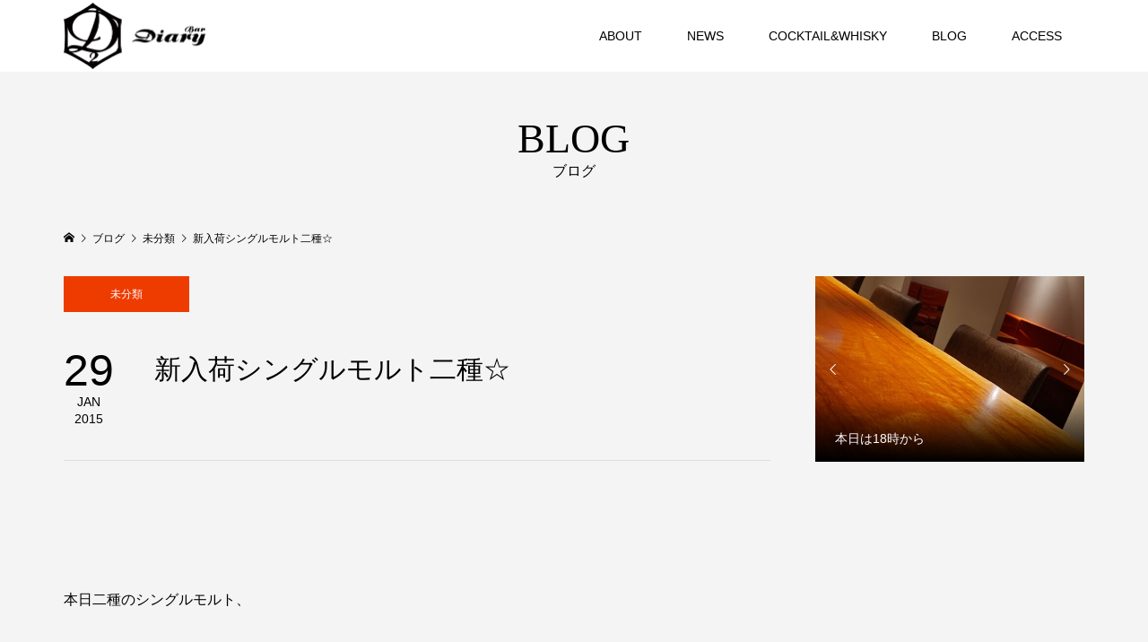

--- FILE ---
content_type: text/html; charset=UTF-8
request_url: https://cafebardiary.com/%E6%9C%AA%E5%88%86%E9%A1%9E/%E6%96%B0%E5%85%A5%E8%8D%B7%E3%82%B7%E3%83%B3%E3%82%B0%E3%83%AB%E3%83%A2%E3%83%AB%E3%83%88%E4%BA%8C%E7%A8%AE%E2%98%86/
body_size: 9215
content:
<!DOCTYPE html>
<html lang="ja">
<head >
<meta charset="UTF-8">
<meta name="description" content="&amp;nbsp;本日二種のシングルモルト、新入荷致します☆&amp;nbsp;ひとつは、、&amp;nbsp;&amp;nbsp;グレンフィディック 15年 ディスティラリーエディション&amp;nbsp...">
<meta name="viewport" content="width=device-width">
<title>新入荷シングルモルト二種☆ &#8211; Cocktail &amp; Whisky Bar Diary</title>
<meta name='robots' content='max-image-preview:large' />
<link rel="alternate" type="application/rss+xml" title="Cocktail &amp; Whisky Bar Diary &raquo; 新入荷シングルモルト二種☆ のコメントのフィード" href="https://cafebardiary.com/%e6%9c%aa%e5%88%86%e9%a1%9e/%e6%96%b0%e5%85%a5%e8%8d%b7%e3%82%b7%e3%83%b3%e3%82%b0%e3%83%ab%e3%83%a2%e3%83%ab%e3%83%88%e4%ba%8c%e7%a8%ae%e2%98%86/feed/" />
<link rel='stylesheet' id='wp-block-library-css' href='https://cafebardiary.com/wp/wp-includes/css/dist/block-library/style.min.css?ver=6.1.9' type='text/css' media='all' />
<link rel='stylesheet' id='classic-theme-styles-css' href='https://cafebardiary.com/wp/wp-includes/css/classic-themes.min.css?ver=1' type='text/css' media='all' />
<style id='global-styles-inline-css' type='text/css'>
body{--wp--preset--color--black: #000000;--wp--preset--color--cyan-bluish-gray: #abb8c3;--wp--preset--color--white: #ffffff;--wp--preset--color--pale-pink: #f78da7;--wp--preset--color--vivid-red: #cf2e2e;--wp--preset--color--luminous-vivid-orange: #ff6900;--wp--preset--color--luminous-vivid-amber: #fcb900;--wp--preset--color--light-green-cyan: #7bdcb5;--wp--preset--color--vivid-green-cyan: #00d084;--wp--preset--color--pale-cyan-blue: #8ed1fc;--wp--preset--color--vivid-cyan-blue: #0693e3;--wp--preset--color--vivid-purple: #9b51e0;--wp--preset--gradient--vivid-cyan-blue-to-vivid-purple: linear-gradient(135deg,rgba(6,147,227,1) 0%,rgb(155,81,224) 100%);--wp--preset--gradient--light-green-cyan-to-vivid-green-cyan: linear-gradient(135deg,rgb(122,220,180) 0%,rgb(0,208,130) 100%);--wp--preset--gradient--luminous-vivid-amber-to-luminous-vivid-orange: linear-gradient(135deg,rgba(252,185,0,1) 0%,rgba(255,105,0,1) 100%);--wp--preset--gradient--luminous-vivid-orange-to-vivid-red: linear-gradient(135deg,rgba(255,105,0,1) 0%,rgb(207,46,46) 100%);--wp--preset--gradient--very-light-gray-to-cyan-bluish-gray: linear-gradient(135deg,rgb(238,238,238) 0%,rgb(169,184,195) 100%);--wp--preset--gradient--cool-to-warm-spectrum: linear-gradient(135deg,rgb(74,234,220) 0%,rgb(151,120,209) 20%,rgb(207,42,186) 40%,rgb(238,44,130) 60%,rgb(251,105,98) 80%,rgb(254,248,76) 100%);--wp--preset--gradient--blush-light-purple: linear-gradient(135deg,rgb(255,206,236) 0%,rgb(152,150,240) 100%);--wp--preset--gradient--blush-bordeaux: linear-gradient(135deg,rgb(254,205,165) 0%,rgb(254,45,45) 50%,rgb(107,0,62) 100%);--wp--preset--gradient--luminous-dusk: linear-gradient(135deg,rgb(255,203,112) 0%,rgb(199,81,192) 50%,rgb(65,88,208) 100%);--wp--preset--gradient--pale-ocean: linear-gradient(135deg,rgb(255,245,203) 0%,rgb(182,227,212) 50%,rgb(51,167,181) 100%);--wp--preset--gradient--electric-grass: linear-gradient(135deg,rgb(202,248,128) 0%,rgb(113,206,126) 100%);--wp--preset--gradient--midnight: linear-gradient(135deg,rgb(2,3,129) 0%,rgb(40,116,252) 100%);--wp--preset--duotone--dark-grayscale: url('#wp-duotone-dark-grayscale');--wp--preset--duotone--grayscale: url('#wp-duotone-grayscale');--wp--preset--duotone--purple-yellow: url('#wp-duotone-purple-yellow');--wp--preset--duotone--blue-red: url('#wp-duotone-blue-red');--wp--preset--duotone--midnight: url('#wp-duotone-midnight');--wp--preset--duotone--magenta-yellow: url('#wp-duotone-magenta-yellow');--wp--preset--duotone--purple-green: url('#wp-duotone-purple-green');--wp--preset--duotone--blue-orange: url('#wp-duotone-blue-orange');--wp--preset--font-size--small: 13px;--wp--preset--font-size--medium: 20px;--wp--preset--font-size--large: 36px;--wp--preset--font-size--x-large: 42px;--wp--preset--spacing--20: 0.44rem;--wp--preset--spacing--30: 0.67rem;--wp--preset--spacing--40: 1rem;--wp--preset--spacing--50: 1.5rem;--wp--preset--spacing--60: 2.25rem;--wp--preset--spacing--70: 3.38rem;--wp--preset--spacing--80: 5.06rem;}:where(.is-layout-flex){gap: 0.5em;}body .is-layout-flow > .alignleft{float: left;margin-inline-start: 0;margin-inline-end: 2em;}body .is-layout-flow > .alignright{float: right;margin-inline-start: 2em;margin-inline-end: 0;}body .is-layout-flow > .aligncenter{margin-left: auto !important;margin-right: auto !important;}body .is-layout-constrained > .alignleft{float: left;margin-inline-start: 0;margin-inline-end: 2em;}body .is-layout-constrained > .alignright{float: right;margin-inline-start: 2em;margin-inline-end: 0;}body .is-layout-constrained > .aligncenter{margin-left: auto !important;margin-right: auto !important;}body .is-layout-constrained > :where(:not(.alignleft):not(.alignright):not(.alignfull)){max-width: var(--wp--style--global--content-size);margin-left: auto !important;margin-right: auto !important;}body .is-layout-constrained > .alignwide{max-width: var(--wp--style--global--wide-size);}body .is-layout-flex{display: flex;}body .is-layout-flex{flex-wrap: wrap;align-items: center;}body .is-layout-flex > *{margin: 0;}:where(.wp-block-columns.is-layout-flex){gap: 2em;}.has-black-color{color: var(--wp--preset--color--black) !important;}.has-cyan-bluish-gray-color{color: var(--wp--preset--color--cyan-bluish-gray) !important;}.has-white-color{color: var(--wp--preset--color--white) !important;}.has-pale-pink-color{color: var(--wp--preset--color--pale-pink) !important;}.has-vivid-red-color{color: var(--wp--preset--color--vivid-red) !important;}.has-luminous-vivid-orange-color{color: var(--wp--preset--color--luminous-vivid-orange) !important;}.has-luminous-vivid-amber-color{color: var(--wp--preset--color--luminous-vivid-amber) !important;}.has-light-green-cyan-color{color: var(--wp--preset--color--light-green-cyan) !important;}.has-vivid-green-cyan-color{color: var(--wp--preset--color--vivid-green-cyan) !important;}.has-pale-cyan-blue-color{color: var(--wp--preset--color--pale-cyan-blue) !important;}.has-vivid-cyan-blue-color{color: var(--wp--preset--color--vivid-cyan-blue) !important;}.has-vivid-purple-color{color: var(--wp--preset--color--vivid-purple) !important;}.has-black-background-color{background-color: var(--wp--preset--color--black) !important;}.has-cyan-bluish-gray-background-color{background-color: var(--wp--preset--color--cyan-bluish-gray) !important;}.has-white-background-color{background-color: var(--wp--preset--color--white) !important;}.has-pale-pink-background-color{background-color: var(--wp--preset--color--pale-pink) !important;}.has-vivid-red-background-color{background-color: var(--wp--preset--color--vivid-red) !important;}.has-luminous-vivid-orange-background-color{background-color: var(--wp--preset--color--luminous-vivid-orange) !important;}.has-luminous-vivid-amber-background-color{background-color: var(--wp--preset--color--luminous-vivid-amber) !important;}.has-light-green-cyan-background-color{background-color: var(--wp--preset--color--light-green-cyan) !important;}.has-vivid-green-cyan-background-color{background-color: var(--wp--preset--color--vivid-green-cyan) !important;}.has-pale-cyan-blue-background-color{background-color: var(--wp--preset--color--pale-cyan-blue) !important;}.has-vivid-cyan-blue-background-color{background-color: var(--wp--preset--color--vivid-cyan-blue) !important;}.has-vivid-purple-background-color{background-color: var(--wp--preset--color--vivid-purple) !important;}.has-black-border-color{border-color: var(--wp--preset--color--black) !important;}.has-cyan-bluish-gray-border-color{border-color: var(--wp--preset--color--cyan-bluish-gray) !important;}.has-white-border-color{border-color: var(--wp--preset--color--white) !important;}.has-pale-pink-border-color{border-color: var(--wp--preset--color--pale-pink) !important;}.has-vivid-red-border-color{border-color: var(--wp--preset--color--vivid-red) !important;}.has-luminous-vivid-orange-border-color{border-color: var(--wp--preset--color--luminous-vivid-orange) !important;}.has-luminous-vivid-amber-border-color{border-color: var(--wp--preset--color--luminous-vivid-amber) !important;}.has-light-green-cyan-border-color{border-color: var(--wp--preset--color--light-green-cyan) !important;}.has-vivid-green-cyan-border-color{border-color: var(--wp--preset--color--vivid-green-cyan) !important;}.has-pale-cyan-blue-border-color{border-color: var(--wp--preset--color--pale-cyan-blue) !important;}.has-vivid-cyan-blue-border-color{border-color: var(--wp--preset--color--vivid-cyan-blue) !important;}.has-vivid-purple-border-color{border-color: var(--wp--preset--color--vivid-purple) !important;}.has-vivid-cyan-blue-to-vivid-purple-gradient-background{background: var(--wp--preset--gradient--vivid-cyan-blue-to-vivid-purple) !important;}.has-light-green-cyan-to-vivid-green-cyan-gradient-background{background: var(--wp--preset--gradient--light-green-cyan-to-vivid-green-cyan) !important;}.has-luminous-vivid-amber-to-luminous-vivid-orange-gradient-background{background: var(--wp--preset--gradient--luminous-vivid-amber-to-luminous-vivid-orange) !important;}.has-luminous-vivid-orange-to-vivid-red-gradient-background{background: var(--wp--preset--gradient--luminous-vivid-orange-to-vivid-red) !important;}.has-very-light-gray-to-cyan-bluish-gray-gradient-background{background: var(--wp--preset--gradient--very-light-gray-to-cyan-bluish-gray) !important;}.has-cool-to-warm-spectrum-gradient-background{background: var(--wp--preset--gradient--cool-to-warm-spectrum) !important;}.has-blush-light-purple-gradient-background{background: var(--wp--preset--gradient--blush-light-purple) !important;}.has-blush-bordeaux-gradient-background{background: var(--wp--preset--gradient--blush-bordeaux) !important;}.has-luminous-dusk-gradient-background{background: var(--wp--preset--gradient--luminous-dusk) !important;}.has-pale-ocean-gradient-background{background: var(--wp--preset--gradient--pale-ocean) !important;}.has-electric-grass-gradient-background{background: var(--wp--preset--gradient--electric-grass) !important;}.has-midnight-gradient-background{background: var(--wp--preset--gradient--midnight) !important;}.has-small-font-size{font-size: var(--wp--preset--font-size--small) !important;}.has-medium-font-size{font-size: var(--wp--preset--font-size--medium) !important;}.has-large-font-size{font-size: var(--wp--preset--font-size--large) !important;}.has-x-large-font-size{font-size: var(--wp--preset--font-size--x-large) !important;}
.wp-block-navigation a:where(:not(.wp-element-button)){color: inherit;}
:where(.wp-block-columns.is-layout-flex){gap: 2em;}
.wp-block-pullquote{font-size: 1.5em;line-height: 1.6;}
</style>
<link rel='stylesheet' id='famous-style-css' href='https://cafebardiary.com/wp/wp-content/themes/famous_tcd064/style.css?ver=1.5.2' type='text/css' media='all' />
<link rel='stylesheet' id='famous-slick-css' href='https://cafebardiary.com/wp/wp-content/themes/famous_tcd064/css/slick.min.css?ver=6.1.9' type='text/css' media='all' />
<script type='text/javascript' src='https://cafebardiary.com/wp/wp-includes/js/jquery/jquery.min.js?ver=3.6.1' id='jquery-core-js'></script>
<script type='text/javascript' src='https://cafebardiary.com/wp/wp-includes/js/jquery/jquery-migrate.min.js?ver=3.3.2' id='jquery-migrate-js'></script>
<script type='text/javascript' src='https://cafebardiary.com/wp/wp-content/plugins/google-analyticator/external-tracking.min.js?ver=6.5.7' id='ga-external-tracking-js'></script>
<link rel="https://api.w.org/" href="https://cafebardiary.com/wp-json/" /><link rel="alternate" type="application/json" href="https://cafebardiary.com/wp-json/wp/v2/posts/26451" /><link rel="EditURI" type="application/rsd+xml" title="RSD" href="https://cafebardiary.com/wp/xmlrpc.php?rsd" />
<link rel="wlwmanifest" type="application/wlwmanifest+xml" href="https://cafebardiary.com/wp/wp-includes/wlwmanifest.xml" />
<meta name="generator" content="WordPress 6.1.9" />
<link rel="canonical" href="https://cafebardiary.com/%e6%9c%aa%e5%88%86%e9%a1%9e/%e6%96%b0%e5%85%a5%e8%8d%b7%e3%82%b7%e3%83%b3%e3%82%b0%e3%83%ab%e3%83%a2%e3%83%ab%e3%83%88%e4%ba%8c%e7%a8%ae%e2%98%86/" />
<link rel='shortlink' href='https://cafebardiary.com/?p=26451' />
<link rel="alternate" type="application/json+oembed" href="https://cafebardiary.com/wp-json/oembed/1.0/embed?url=https%3A%2F%2Fcafebardiary.com%2F%25e6%259c%25aa%25e5%2588%2586%25e9%25a1%259e%2F%25e6%2596%25b0%25e5%2585%25a5%25e8%258d%25b7%25e3%2582%25b7%25e3%2583%25b3%25e3%2582%25b0%25e3%2583%25ab%25e3%2583%25a2%25e3%2583%25ab%25e3%2583%2588%25e4%25ba%258c%25e7%25a8%25ae%25e2%2598%2586%2F" />
<link rel="alternate" type="text/xml+oembed" href="https://cafebardiary.com/wp-json/oembed/1.0/embed?url=https%3A%2F%2Fcafebardiary.com%2F%25e6%259c%25aa%25e5%2588%2586%25e9%25a1%259e%2F%25e6%2596%25b0%25e5%2585%25a5%25e8%258d%25b7%25e3%2582%25b7%25e3%2583%25b3%25e3%2582%25b0%25e3%2583%25ab%25e3%2583%25a2%25e3%2583%25ab%25e3%2583%2588%25e4%25ba%258c%25e7%25a8%25ae%25e2%2598%2586%2F&#038;format=xml" />
<style>
.p-button:hover, .p-category-item:hover, .p-entry-works__pager .p-pager__item a:hover, .c-comment__form-submit:hover, c-comment__password-protected, .c-pw__btn--register, .c-pw__btn { background-color: #000000; }
.c-comment__tab-item.is-active a, .c-comment__tab-item a:hover, .c-comment__tab-item.is-active p { background-color: #000000; border-color: #000000; }
.c-comment__tab-item.is-active a:after, .c-comment__tab-item.is-active p:after { border-top-color: #000000; }
.p-breadcrumb__item a:hover, .p-social-nav a:hover, .p-gallery-modal__button:hover, .p-modal-cta__close:hover, .p-index-archive__item-category:hover, .p-widget-categories .toggle-children:hover, .p-widget .searchform #searchsubmit:hover, .p-widget-search .p-widget-search__submit:hover, .slick-arrow:hover { color: #ee3c00; }
.p-button, .p-pagetop a, .p-category-item, .p-page-links > span, .p-pager__item .current, .p-page-links a:hover, .p-pager__item a:hover, .p-works-gallery__filter-item.is-active span, .slick-dots li.slick-active button, .slick-dots li:hover button { background-color: #ee3c00; }
.p-headline, .p-widget__title { border-color: #ee3c00; }
a:hover, .p-entry__body a:hover, .custom-html-widget a:hover, .p-author__box a:hover, a:hover .p-article__title, .p-entry-nav a:hover, .p-works-gallery__filter-item:hover span, .p-entry__body .pb_simple_table a:hover { color: #999999; }
.p-pagetop a:hover { background-color: #999999; }
.p-entry__body a, .custom-html-widget a { color: #ee3c00; }
body, input, textarea { font-family: "Segoe UI", Verdana, "游ゴシック", YuGothic, "Hiragino Kaku Gothic ProN", Meiryo, sans-serif; }
.p-logo, .p-page-header__title, .p-entry-works__title, .p-modal-cta__catch, .p-header-content__catch, .p-header-content__desc, .p-cb__item-headline, .p-index-about__image-label {
font-family: "Times New Roman", "游明朝", "Yu Mincho", "游明朝体", "YuMincho", "ヒラギノ明朝 Pro W3", "Hiragino Mincho Pro", "HiraMinProN-W3", "HGS明朝E", "ＭＳ Ｐ明朝", "MS PMincho", serif;
font-weight: 500;
}
.c-load--type1 { border: 3px solid rgba(153, 153, 153, 0.2); border-top-color: #000000; }
.p-hover-effect--type1:hover img { -webkit-transform: scale(1.2) rotate(2deg); -moz-transform: scale(1.2) rotate(2deg); -ms-transform: scale(1.2) rotate(2deg); transform: scale(1.2) rotate(2deg); }
.p-hover-effect--type2 img { margin-left: -8px; }
.p-hover-effect--type2:hover img { margin-left: 8px; }
.p-hover-effect--type2:hover .p-hover-effect__image { background: #000000; }
.p-hover-effect--type2:hover img { opacity: 0.5 }
.p-hover-effect--type3:hover .p-hover-effect__image { background: #000000; }
.p-hover-effect--type3:hover img { opacity: 0.5; }
.p-entry__title { font-size: 30px; }
.p-entry__title, .p-article-post__title { color: #000000; }
.p-entry__body { font-size: 16px; }
.p-entry__body, .p-entry__body .pb_simple_table a { color: #000000; }
.p-entry-information__title { font-size: 30px; }
.p-entry-information__title, .p-article-information__title { color: #000000; }
.p-entry-information__body, .p-entry-information__body .pb_simple_table a { color: #000000; font-size: 16px; }
.p-entry-works__title { color: #000000; font-size: 40px; }
.p-entry-works__body { color: #000000; font-size: 14px; }
.p-gallery-modal__overlay { background: rgba(0, 0, 0, 0.5); }
.p-article-voice__title { color: #000000; font-size: 16px; }
.p-entry-voice__body { color: #000000; font-size: 14px; }
.l-header__bar { background: rgba(255, 255, 255, 1); }
body.l-header__fix .is-header-fixed .l-header__bar { background: rgba(255, 255, 255, 0.8); }
.p-header__logo--text { font-size: 30px; }
.p-footer__logo--text { font-size: 30px; }
.l-header a, .p-global-nav a { color: #000000; }
.p-global-nav .sub-menu { background-color: #000000; }
.p-global-nav .sub-menu a { color: #ffffff; }
.p-global-nav .sub-menu a:hover, .p-global-nav .sub-menu .current-menu-item > a { background-color: #ee3c00; color: #ffffff; }
.p-footer-info, .p-footer__logo--text a { color: #ffffff; }
.p-footer-info.has-bg-image::after { background-color: rgba(10,10,10, 0.3); }
.p-footer-info__desc { font-size: 14px; }
.p-footer-info .p-social-nav a { color: #ffffff; }
.p-footer-info .p-social-nav a:hover { color: #00d87e; }
.p-footer-nav__container { background-color: #ffffff; }
.p-footer-nav, .p-footer-nav li a { color: #0a0a0a; }
.p-footer-nav li a:hover { color: #666666; }
.p-copyright { background-color: #000000; color: #ffffff; }
@media (min-width: 1200px) {
	.p-global-nav a:hover, .p-global-nav > li:hover > a, .p-global-nav > li.current-menu-item > a, .p-global-nav > li.is-active > a { color: #0a0000; }
}
@media only screen and (max-width: 1199px) {
	.l-header__bar { background-color: rgba(255, 255, 255, 1); }
	.p-header__logo--text { font-size: 24px; }
	.p-global-nav { background-color: rgba(0,0,0, 1); }
	.p-global-nav a { color: #ffffff; }
	.p-global-nav a:hover, .p-global-nav .current-menu-item > a { background-color: rgba(238,60,0, 1); color: #ffffff; }
}
@media only screen and (max-width: 991px) {
	.p-footer__logo--text { font-size: 24px; }
	.p-footer-info__desc { font-size: 14px; }
	.p-entry__title { font-size: 18px; }
	.p-entry__body { font-size: 14px; }
	.p-entry-information__title { font-size: 18px; }
	.p-entry-information__body { font-size: 14px; }
	.p-entry-works__title { font-size: 34px; }
	.p-entry-works__body { font-size: 14px; }
	.p-article-voice__title { font-size: 16px; }
	.p-entry-voice__body { font-size: 14px; }
}
</style>
<style type="text/css">

</style>
<!-- Google Analytics Tracking by Google Analyticator 6.5.7 -->
<script type="text/javascript">
    var analyticsFileTypes = [];
    var analyticsSnippet = 'enabled';
    var analyticsEventTracking = 'enabled';
</script>
<script type="text/javascript">
	var _gaq = _gaq || [];
  
	_gaq.push(['_setAccount', 'UA-1119237-6']);
    _gaq.push(['_addDevId', 'i9k95']); // Google Analyticator App ID with Google
	_gaq.push(['_trackPageview']);

	(function() {
		var ga = document.createElement('script'); ga.type = 'text/javascript'; ga.async = true;
		                ga.src = ('https:' == document.location.protocol ? 'https://ssl' : 'http://www') + '.google-analytics.com/ga.js';
		                var s = document.getElementsByTagName('script')[0]; s.parentNode.insertBefore(ga, s);
	})();
</script>
</head>
<body class="post-template-default single single-post postid-26451 single-format-standard l-sidebar--type2 l-header--type2 l-header--type2--mobile l-header__fix l-header__fix--mobile">
<header id="js-header" class="l-header">
	<div class="l-header__bar p-header__bar">
		<div class="p-header__bar__inner l-inner">
			<div class="p-logo p-header__logo p-header__logo--retina">
				<a href="https://cafebardiary.com/"><img src="https://cafebardiary.com/wp/wp-content/uploads/2022/06/logo3.png" alt="Cocktail &amp; Whisky Bar Diary" width="158"></a>
			</div>
			<div class="p-logo p-header__logo--mobile p-header__logo--retina">
				<a href="https://cafebardiary.com/"><img src="https://cafebardiary.com/wp/wp-content/uploads/2022/06/logo5.png" alt="Cocktail &amp; Whisky Bar Diary" width="105"></a>
			</div>
			<a href="#" id="js-menu-button" class="p-menu-button c-menu-button"></a>
<nav class="p-global-nav__container"><ul id="js-global-nav" class="p-global-nav"><li id="menu-item-59784" class="menu-item menu-item-type-custom menu-item-object-custom menu-item-59784"><a href="/#cb_1">ABOUT<span></span></a></li>
<li id="menu-item-59785" class="menu-item menu-item-type-custom menu-item-object-custom menu-item-59785"><a href="/#cb_2">NEWS<span></span></a></li>
<li id="menu-item-59786" class="menu-item menu-item-type-custom menu-item-object-custom menu-item-59786"><a href="/#cb_3">COCKTAIL&#038;WHISKY<span></span></a></li>
<li id="menu-item-59787" class="menu-item menu-item-type-custom menu-item-object-custom menu-item-59787"><a href="/#cb_5">BLOG<span></span></a></li>
<li id="menu-item-59788" class="menu-item menu-item-type-custom menu-item-object-custom menu-item-59788"><a href="/#cb_6">ACCESS<span></span></a></li>
</ul></nav>		</div>
	</div>
</header>
<main class="l-main">
	<header id="js-page-header" class="p-page-header">
		<div class="p-page-header__inner l-inner">
			<h1 class="p-page-header__title">BLOG</h1>
			<p class="p-page-header__desc">ブログ</p>
		</div>
	</header>
	<div class="p-breadcrumb c-breadcrumb">
		<ul class="p-breadcrumb__inner c-breadcrumb__inner l-inner" itemscope itemtype="http://schema.org/BreadcrumbList">
			<li class="p-breadcrumb__item c-breadcrumb__item p-breadcrumb__item--home c-breadcrumb__item--home" itemprop="itemListElement" itemscope itemtype="http://schema.org/ListItem">
				<a href="https://cafebardiary.com/" itemprop="item"><span itemprop="name">HOME</span></a>
				<meta itemprop="position" content="1" />
			</li>
			<li class="p-breadcrumb__item c-breadcrumb__item" itemprop="itemListElement" itemscope itemtype="http://schema.org/ListItem">
				<a href="https://cafebardiary.com/blog/" itemprop="item">
					<span itemprop="name">ブログ</span>
				</a>
				<meta itemprop="position" content="2" />
			</li>
			<li class="p-breadcrumb__item c-breadcrumb__item" itemprop="itemListElement" itemscope itemtype="http://schema.org/ListItem">
				<a href="https://cafebardiary.com/category/%e6%9c%aa%e5%88%86%e9%a1%9e/" itemprop="item">
					<span itemprop="name">未分類</span>
				</a>
				<meta itemprop="position" content="3" />
			</li>
			<li class="p-breadcrumb__item c-breadcrumb__item" itemprop="itemListElement" itemscope itemtype="http://schema.org/ListItem">
				<span itemprop="name">新入荷シングルモルト二種☆</span>
				<meta itemprop="position" content="4" />
			</li>
		</ul>
	</div>
	<div class="l-inner l-2columns">
		<article class="p-entry l-primary">
			<div class="p-entry__category"><a class="p-category-item" href="https://cafebardiary.com/category/%e6%9c%aa%e5%88%86%e9%a1%9e/">未分類</a></div>
			<div class="p-entry__date_title">
				<time class="p-entry__date p-article__date" datetime="2015-01-29T10:36:42+09:00"><span class="p-article__date-day">29</span><span class="p-article__date-month">Jan</span><span class="p-article__date-year">2015</span></time>
				<h1 class="p-entry__title">新入荷シングルモルト二種☆</h1>
			</div>
			<div class="p-entry__inner">
				<ul class="p-entry__share c-share u-clearfix c-share--sm c-share--mono">
				</ul>
				<div class="p-entry__body">
<p>
&nbsp;<br />
<br />
本日二種のシングルモルト、<br />
<br />
新入荷致します☆<br />
<br />
&nbsp;<br />
<br />
ひとつは、、<br />
<br />
&nbsp;<br />
<br />
<a href="https://cafebardiary.com/wp/?attachment_id=26453" rel="attachment wp-att-26453"><img decoding="async" class="aligncenter  wp-image-26453" style="width: 249px;" title="グレンフィディック15年" src="https://cafebardiary.com/wp/wp-content/uploads/グレンフィディック15年1.jpg" alt="" width="200" height="249" /></a><br />
<br />
&nbsp;<br />
<br />
グレンフィディック 15年 ディスティラリーエディション<br />
<br />
&nbsp;<br />
<br />
参考画像しかなく、画像悪くてすみません。<br />
<br />
詳細はまた説明致しますが、数量限定発売商品です。<br />
<br />
&nbsp;<br />
<br />
もう一本は、、、<br />
<br />
&nbsp;<br />
<br />
<a href="https://cafebardiary.com/wp/?attachment_id=26454" rel="attachment wp-att-26454"><img decoding="async" loading="lazy" class="aligncenter size-full wp-image-26454" title="シグナと" src="https://cafebardiary.com/wp/wp-content/uploads/シグナと.jpg" alt="" width="272" height="480" /></a><br />
<br />
&nbsp;<br />
<br />
<span style="color: #000000;">シグナトリー・ヴィンテージ </span><br />
<br />
<span style="color: #0000cd;"><span style="color: #000000;">アンチルフィルタード・コレクション　ボウモア ２００１年</span></span><br />
<br />
&nbsp;<br />
<br />
ボウモアらしいボウモア、アイラの女王です。<br />
<br />
&nbsp;<br />
<br />
ともにお手軽価格にて提供出来ますので<br />
<br />
ぜひご賞味下さい。(^.^)<br />
<br />
&nbsp;<br />
<br />
&nbsp;<br />
<br />
&nbsp;</p>
				</div>
				<ul class="p-entry__share c-share u-clearfix c-share--sm c-share--mono">
				</ul>
				<ul class="p-entry__meta c-meta-box u-clearfix">
					<li class="c-meta-box__item c-meta-box__item--category"><a href="https://cafebardiary.com/category/%e6%9c%aa%e5%88%86%e9%a1%9e/" rel="category tag">未分類</a></li>										<li class="c-meta-box__item c-meta-box__item--comment">コメント: <a href="#comment_headline">0</a></li>				</ul>
			</div>
			<ul class="p-entry__nav c-entry-nav">
				<li class="c-entry-nav__item c-entry-nav__item--prev"><a href="https://cafebardiary.com/%e6%9c%aa%e5%88%86%e9%a1%9e/ikiki/" data-prev="前の記事"><span class="u-hidden-sm">ikiki</span></a></li>
				<li class="c-entry-nav__item c-entry-nav__item--next"><a href="https://cafebardiary.com/%e6%9c%aa%e5%88%86%e9%a1%9e/%e9%9b%aa%e3%81%a7%e3%81%99%e3%81%ad/" data-next="次の記事"><span class="u-hidden-sm">雪ですね</span></a></li>
			</ul>
			<section class="p-entry__related">
				<h2 class="p-headline">関連記事一覧</h2>
				<div class="p-entry__related-items">
					<article class="p-entry__related-item">
						<a class="p-hover-effect--type1" href="https://cafebardiary.com/%e6%9c%aa%e5%88%86%e9%a1%9e/%e3%82%b7%e3%83%8a%e3%83%a2%e3%83%b3%e3%82%a6%e3%82%a3%e3%82%b9%e3%82%ad%e3%83%bc%e3%83%aa%e3%82%ad%e3%83%a5%e3%83%bc%e3%83%ab/">
							<div class="p-entry__related-item__thumbnail p-hover-effect__image js-object-fit-cover">
								<img src="https://cafebardiary.com/wp/wp-content/themes/famous_tcd064/img/no-image-300x300.gif" alt="">
							</div>
							<h3 class="p-entry__related-item__title p-article__title">シナモンウィスキーリキュール</h3>
						</a>
					</article>
					<article class="p-entry__related-item">
						<a class="p-hover-effect--type1" href="https://cafebardiary.com/%e6%9c%aa%e5%88%86%e9%a1%9e/%e4%bb%8a%e9%80%b1%e3%81%af%e4%bc%91%e3%81%bf%e7%84%a1%e3%81%97%ef%bc%81/">
							<div class="p-entry__related-item__thumbnail p-hover-effect__image js-object-fit-cover">
								<img src="https://cafebardiary.com/wp/wp-content/themes/famous_tcd064/img/no-image-300x300.gif" alt="">
							</div>
							<h3 class="p-entry__related-item__title p-article__title">今週は休み無し！</h3>
						</a>
					</article>
					<article class="p-entry__related-item">
						<a class="p-hover-effect--type1" href="https://cafebardiary.com/%e6%9c%aa%e5%88%86%e9%a1%9e/gw%e4%b8%89%e6%97%a5%e7%9b%ae/">
							<div class="p-entry__related-item__thumbnail p-hover-effect__image js-object-fit-cover">
								<img src="https://cafebardiary.com/wp/wp-content/themes/famous_tcd064/img/no-image-300x300.gif" alt="">
							</div>
							<h3 class="p-entry__related-item__title p-article__title">GW三日目</h3>
						</a>
					</article>
					<article class="p-entry__related-item">
						<a class="p-hover-effect--type1" href="https://cafebardiary.com/%e6%9c%aa%e5%88%86%e9%a1%9e/%e8%8b%ba%e3%81%82%e3%82%8a%e3%81%be%e3%81%99%e2%98%86/">
							<div class="p-entry__related-item__thumbnail p-hover-effect__image js-object-fit-cover">
								<img src="https://cafebardiary.com/wp/wp-content/themes/famous_tcd064/img/no-image-300x300.gif" alt="">
							</div>
							<h3 class="p-entry__related-item__title p-article__title">苺あります☆</h3>
						</a>
					</article>
					<article class="p-entry__related-item">
						<a class="p-hover-effect--type1" href="https://cafebardiary.com/%e6%9c%aa%e5%88%86%e9%a1%9e/%e3%83%95%e3%83%a9%e3%82%a4%e3%83%b3%e3%82%b0%e3%81%ab%e3%81%a6%e5%b7%a5%e4%ba%8b%e9%96%8b%e5%a7%8b/">
							<div class="p-entry__related-item__thumbnail p-hover-effect__image js-object-fit-cover">
								<img src="https://cafebardiary.com/wp/wp-content/themes/famous_tcd064/img/no-image-300x300.gif" alt="">
							</div>
							<h3 class="p-entry__related-item__title p-article__title">フライングにて工事開始</h3>
						</a>
					</article>
					<article class="p-entry__related-item">
						<a class="p-hover-effect--type1" href="https://cafebardiary.com/%e6%9c%aa%e5%88%86%e9%a1%9e/%e3%83%a1%e3%83%aa%e3%82%af%e3%83%aa%e3%80%81%e3%82%a4%e3%83%96%e3%82%a4%e3%83%96%e3%81%ae%e3%81%8a%e5%8b%a7%e3%82%81%e2%98%86/">
							<div class="p-entry__related-item__thumbnail p-hover-effect__image js-object-fit-cover">
								<img src="https://cafebardiary.com/wp/wp-content/themes/famous_tcd064/img/no-image-300x300.gif" alt="">
							</div>
							<h3 class="p-entry__related-item__title p-article__title">メリクリ、イブイブのお勧め☆</h3>
						</a>
					</article>
				</div>
			</section>
<div class="c-comment">
	<ul id="js-comment__tab" class="c-comment__tab">
	<li class="c-comment__tab-item is-active"><a href="#js-comment-area">コメント ( 0 )</a></li>
	<li class="c-comment__tab-item"><a href="#js-trackback-area">トラックバック ( 0 )</a></li>
	</ul>
	<div id="js-comment-area">
		<ol id="comments" class="c-comment__list">
			<li class="c-comment__list-item">
				<div class="c-comment__item-body"><p>この記事へのコメントはありません。</p></div>
			</li>
		</ol>
	</div>
	<div id="js-trackback-area" style="display: none;">
		<ol class="c-comment__list">
			<li class="c-comment__list-item">
				<div class="c-comment__item-body"><p>この記事へのトラックバックはありません。</p></div>
			</li>
		</ol>
		<div class="c-comment__input">
			<label class="c-comment__label">
				<span class="c-comment__label-text">トラックバック URL</span><input type="text" class="c-comment__trackback-url" name="trackback_url" value="https://cafebardiary.com/%e6%9c%aa%e5%88%86%e9%a1%9e/%e6%96%b0%e5%85%a5%e8%8d%b7%e3%82%b7%e3%83%b3%e3%82%b0%e3%83%ab%e3%83%a2%e3%83%ab%e3%83%88%e4%ba%8c%e7%a8%ae%e2%98%86/trackback/" readonly="readonly" onfocus="this.select()">
			</label>
		</div>
	</div>
	<fieldset id="respond" class="c-comment__form-wrapper">
		<div class="c-comment__cancel">
			<a rel="nofollow" id="cancel-comment-reply-link" href="/%E6%9C%AA%E5%88%86%E9%A1%9E/%E6%96%B0%E5%85%A5%E8%8D%B7%E3%82%B7%E3%83%B3%E3%82%B0%E3%83%AB%E3%83%A2%E3%83%AB%E3%83%88%E4%BA%8C%E7%A8%AE%E2%98%86/#respond" style="display:none;">返信をキャンセルする。</a>		</div>
		<form action="https://cafebardiary.com/wp/wp-comments-post.php" class="c-comment__form" method="post">
<br />
<b>Warning</b>:  Undefined variable $user_ID in <b>/home/jimoken/cafebardiary.com/public_html/wp/wp-content/themes/famous_tcd064/comments.php</b> on line <b>109</b><br />
			<div class="c-comment__input">
				<label><span class="c-comment__label-text">名前 </span><input type="text" name="author" value="" tabindex="1" ></label>
			</div>
			<div class="c-comment__input">
				<label><span class="c-comment__label-text">E-MAIL  ※ 公開されません</span><input type="text" name="email" value="" tabindex="2" ></label>
			</div>
			<div class="c-comment__input">
				<label><span class="c-comment__label-text">URL</span><input type="text" name="url" value="" tabindex="3"></label>
			</div>
			<div class="c-comment__input">
				<textarea id="js-comment__textarea" name="comment" tabindex="4"></textarea>
			</div>
<p style="display: none;"><input type="hidden" id="akismet_comment_nonce" name="akismet_comment_nonce" value="ca5f5e5903" /></p><p style="display: none !important;" class="akismet-fields-container" data-prefix="ak_"><label>&#916;<textarea name="ak_hp_textarea" cols="45" rows="8" maxlength="100"></textarea></label><input type="hidden" id="ak_js_1" name="ak_js" value="233"/><script>document.getElementById( "ak_js_1" ).setAttribute( "value", ( new Date() ).getTime() );</script></p>			<input type="submit" class="c-comment__form-submit p-button" tabindex="5" value="コメントをする">
			<div class="c-comment__form-hidden">
				<input type='hidden' name='comment_post_ID' value='26451' id='comment_post_ID' />
<input type='hidden' name='comment_parent' id='comment_parent' value='0' />
			</div>
		</form>
	</fieldset>
</div>
		</article>
		<aside class="p-sidebar l-secondary">
<div class="p-widget p-widget-sidebar tcdw_post_slider_widget" id="tcdw_post_slider_widget-2">
<ul class="p-widget-slider" data-interval="7">
	<li class="p-widget-slider__item">
		<a class="p-hover-effect--type1 u-clearfix" href="https://cafebardiary.com/bar-diary/%e6%9c%ac%e6%97%a5%e3%81%af18%e6%99%82%e3%81%8b%e3%82%89-11/">
			<div class="p-widget-slider__item-thumbnail p-hover-effect__image js-object-fit-cover"><img width="550" height="380" src="https://cafebardiary.com/wp/wp-content/uploads/20260111_172938286-550x380.jpg" class="attachment-size2 size-size2 wp-post-image" alt="" decoding="async" loading="lazy" /></div>
			<h3 class="p-widget-slider__item-title">本日は18時から</h3>
		</a>
	</li>
	<li class="p-widget-slider__item">
		<a class="p-hover-effect--type1 u-clearfix" href="https://cafebardiary.com/bar-diary/%e6%9c%ac%e6%97%a5%e3%81%af%e5%96%b6%e6%a5%ad%e8%87%b4%e3%81%97%e3%81%be%e3%81%99%ef%bc%81-61/">
			<div class="p-widget-slider__item-thumbnail p-hover-effect__image js-object-fit-cover"><img width="550" height="380" src="https://cafebardiary.com/wp/wp-content/uploads/20251026_180753306-550x380.jpg" class="attachment-size2 size-size2 wp-post-image" alt="" decoding="async" loading="lazy" /></div>
			<h3 class="p-widget-slider__item-title">本日は営業致します！</h3>
		</a>
	</li>
</ul>
</div>
		</aside>
	</div>
</main>
<footer class="l-footer">
	<div class="p-footer-info has-bg-image has-bg-image-parallax" data-src="https://cafebardiary.com/wp/wp-content/uploads/2022/06/70a55176d7700fab5f6855d303853005.jpg">
		<div class="p-footer-info__inner l-inner">
			<div class="p-logo p-footer__logo p-footer__logo--retina">
				<a href="https://cafebardiary.com/"><img src="https://cafebardiary.com/wp/wp-content/uploads/2022/06/logo3.png" alt="Cocktail &amp; Whisky Bar Diary" width="158"></a>
			</div>
			<div class="p-logo p-footer__logo--mobile p-footer__logo--retina">
				<a href="https://cafebardiary.com/"><img src="https://cafebardiary.com/wp/wp-content/uploads/2022/06/logo5.png" alt="Cocktail &amp; Whisky Bar Diary" width="105"></a>
			</div>
			<ul class="p-social-nav"><li class="p-social-nav__item p-social-nav__item--facebook"><a href="https://ja-jp.facebook.com/Bar-Diary-Cocktail-Whisky-292507020776988/" target="_blank"></a></li><li class="p-social-nav__item p-social-nav__item--twitter"><a href="https://twitter.com/cafebardiary" target="_blank"></a></li><li class="p-social-nav__item p-social-nav__item--instagram"><a href="https://www.instagram.com/cafebardiary/" target="_blank"></a></li></ul>
			<div class="p-footer-info__desc">東京都江東区住吉のオーセンティックバー<br>フルーツカクテル、スタンダードカクテル、500種類のウイスキー、キューバ産メインの葉巻が楽しめる</div>
		</div>
	</div>
	<nav class="p-footer-nav__container"><ul id="menu-top" class="p-footer-nav l-inner"><li class="menu-item menu-item-type-custom menu-item-object-custom menu-item-59784"><a href="/#cb_1">ABOUT</a></li><li class="menu-item menu-item-type-custom menu-item-object-custom menu-item-59785"><a href="/#cb_2">NEWS</a></li><li class="menu-item menu-item-type-custom menu-item-object-custom menu-item-59786"><a href="/#cb_3">COCKTAIL&#038;WHISKY</a></li><li class="menu-item menu-item-type-custom menu-item-object-custom menu-item-59787"><a href="/#cb_5">BLOG</a></li><li class="menu-item menu-item-type-custom menu-item-object-custom menu-item-59788"><a href="/#cb_6">ACCESS</a></li></ul></nav>
	<div class="p-copyright">
		<div class="p-copyright__inner l-inner">
			<p>Copyright &copy;<span class="u-hidden-xs">2026</span> Cocktail &amp; Whisky Bar Diary. All Rights Reserved.</p>
		</div>
	</div>
	<div id="js-pagetop" class="p-pagetop"><a href="#"></a></div>
</footer>
<script type='text/javascript' src='https://cafebardiary.com/wp/wp-content/themes/famous_tcd064/js/functions.js?ver=1.5.2' id='famous-script-js'></script>
<script type='text/javascript' src='https://cafebardiary.com/wp/wp-content/themes/famous_tcd064/js/slick.min.js?ver=1.5.2' id='famous-slick-js'></script>
<script type='text/javascript' src='https://cafebardiary.com/wp/wp-content/themes/famous_tcd064/js/header-fix.js?ver=1.5.2' id='famous-header-fix-js'></script>
<script defer type='text/javascript' src='https://cafebardiary.com/wp/wp-content/plugins/akismet/_inc/akismet-frontend.js?ver=1763008080' id='akismet-frontend-js'></script>
<script>
jQuery(function($){
	var initialized = false;
	var initialize = function(){
		if (initialized) return;
		initialized = true;

		$(document).trigger('js-initialized');
		$(window).trigger('resize').trigger('scroll');
	};

	initialize();
	$(document).trigger('js-initialized-after');

});
</script>
</body>
</html>
